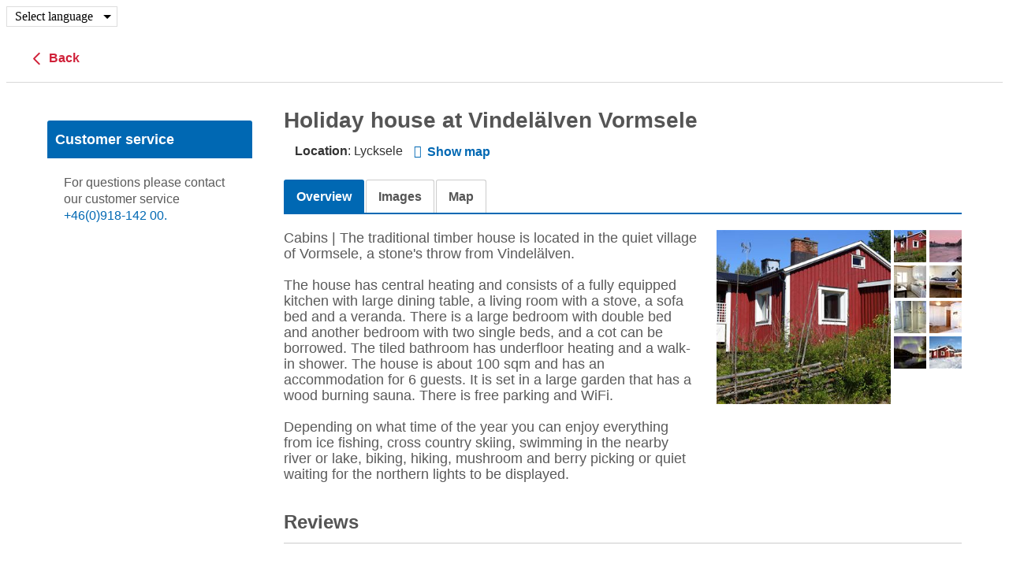

--- FILE ---
content_type: text/html; charset=utf-8
request_url: https://www2.visitlycksele.se/en/accommodation/showdetails/1417766?propertyname=semesterhus-vid-vindel%C3%A4lven-vormsele?page=1
body_size: 4312
content:
<!DOCTYPE html>
<html xlmns="http://www.w3.org/1999/xhtml" lang="en"><head prefix="og: http://ogp.me/ns# fb: http://ogp.me/ns/fb# website: http://ogp.me/ns/website#"><title>| Lycksele Holiday house at Vindel&#228;lven Vormsele</title>
<meta http-equiv="Content-Type" content="text/html;charset=UTF-8"/>
<meta name="apple-mobile-web-app-capable" content="yes" />
<meta name="viewport" content="width=device-width, initial-scale=1, maximum-scale=1" />
<meta name="description" content="Overview-The traditional timber house is located in the quiet village of Vormsele, a stone's throw from Vindelälven.

The house has central heating and consists of a fully equipped kitchen with large dining table, a living room with a stove, a sofa bed and a veranda. There is a large bedroom with double bed and another bedroom with two single beds, and a cot can be borrowed. The tiled bathroom has underfloor heating and a walk-in shower. The house is about 100 sqm and has an accommodation for 6 guests. It is set in a large garden that has a wood burning sauna. There is free parking and WiFi.

Depending on what time of the year you can enjoy everything from ice fishing, cross country skiing, swimming in the nearby river or lake, biking, hiking, mushroom and berry picking or quiet waiting for the northern lights to be displayed." />
<meta property="og:type" content="website" />
<meta property="og:title" content=" Holiday house at Vindelälven Vormsele" />
<meta property="og:url" content="https://www2.visitlycksele.se/en/accommodation/1417766/holiday-house-at-vindel%c3%a4lven-vormsele/details" />
<meta property="og:description" content="Overview-The traditional timber house is located in the quiet village of Vormsele, a stone's throw from Vindelälven.

The house has central heating " />
<meta property="og:image" content="https://images.citybreak.com/image.aspx?ImageId=4709673" />
<meta property="og:image" content="https://images.citybreak.com/image.aspx?ImageId=4709672" />
<meta property="og:image" content="https://images.citybreak.com/image.aspx?ImageId=4709674" />
<meta property="og:image" content="https://images.citybreak.com/image.aspx?ImageId=4709675" />
<meta property="og:image" content="https://images.citybreak.com/image.aspx?ImageId=4709676" />
<meta property="og:image" content="https://images.citybreak.com/image.aspx?ImageId=4709677" />
<meta property="og:image" content="https://images.citybreak.com/image.aspx?ImageId=4709678" />
<meta property="og:image" content="https://images.citybreak.com/image.aspx?ImageId=4709679" />
<meta name="twitter:card" content="summary" />
<meta name="twitter:title" content=" Holiday house at Vindelälven Vormsele" />
<meta name="twitter:description" content="Overview-The traditional timber house is located in the quiet village of Vormsele, a stone's throw from Vindelälven.

The house has central heating " />
<meta name="twitter:image" content="https://images.citybreak.com/image.aspx?ImageId=4709673" />
<meta name="cbisproductid" content="1417766" />
<link rel="canonical" href="https://www2.visitlycksele.se/en/accommodation/1417766/holiday-house-at-vindel%c3%a4lven-vormsele/details" />
<!--[if IE 7]>
<link rel="stylesheet" type="text/css" href="https://css.citybreak.com/api/baseContent/css/ie7.css" />
<![endif]-->
<!--[if IE 8]>
<link rel="stylesheet" type="text/css" href="https://css.citybreak.com/api/baseContent/css/ie8.css" />
<![endif]-->
<link rel="stylesheet" type="text/css" media="print" href="https://css.citybreak.com/api/baseContent/css/print" />
<link rel="stylesheet" type="text/css" href="https://css.citybreak.com/api/widget/compile/667103330/widget_basket" />
<link rel="stylesheet" type="text/css" href="https://css.citybreak.com/api/baseContent/css/styles" />
<link rel="stylesheet" type="text/css" href="https://css.citybreak.com/api/css/667103330" />


                    <script>
                        document.addEventListener('DOMContentLoaded', function () {
                            var el = document.createElement('script');
	                        el.setAttribute('src', 'https://a.visitgroup.com/script.js');
	                        el.setAttribute('data-website-id', '9e8df262-f18a-4f55-81af-1ace73c41f49');
                            el.defer = true;
                            el.async = true;
	                        document.body.appendChild(el);
                        });
                    </script>
                
</head><body class="cb_citybreak_body cb_lang_en cb_accommodation">        <div class="Citybreak_Debug_CurrencyForm" id="cb_replace_referencecurrency_select">          
            <ul class="cb-select-lang">
                <li>
                    <input type="checkbox" id="cb-js-lang-selection" class="cb-js-lang-selection">
                    <label for="cb-js-lang-selection" class="cb-label-lang-selection">
                        Select language
                    </label>

                    <ul name="languages" class="cb-lang-sub-nav">
                            <li class="selected">
                                <a href="https://www2.visitlycksele.se:443/en/accommodation/showdetails/1417766?propertyname=semesterhus-vid-vindel&#228;lven-vormsele?page=1">
                                    English (United Kingdom)
                                </a>
                            </li>
                            <li class="">
                                <a href="https://www2.visitlycksele.se:443/sv/boende/showdetails/1417766?propertyname=semesterhus-vid-vindel&#228;lven-vormsele?page=1">
                                    svenska (Sverige)
                                </a>
                            </li>
                    </ul>
                </li>    
            </ul>
        </div>




    <div class="Citybreak_engine">
        <div id="Citybreak_container" class="Citybreak_container cb_clr en">
            <div class="Citybreak_inner cb-framework">
                <script type="text/javascript">
                    //<![CDATA[
                    var container = document.getElementById('Citybreak_container');
                    container.className += ' cb_js';
                    //]]>
                </script>

                




<div style="width: 100%;">
    <div class="cb-nav-page-legacy">
    <div class="cb-nav-page">
        <div>
            <div>
                <a href="https://www2.visitlycksele.se/en/accommodation">
                    <span class="cb-icon-css cb-icon-css--prev"><span></span>&nbsp;</span>
                    Back
                </a>
            </div>
        </div>
    </div>
</div>

    <div class="cb-legacy-cols">
        <div class="Citybreak_main Citybreak_DescriptionTab cb_details_tab hproduct">
            <div class="cb_inner">
                <div class="cb_ex"></div>
                <div class="cb_hd">
                    <div class="cb_detailpage cb_accommodation">
    <div class="cb_product_info">

        <div class="cb_prod_name fn">
            <h1> Holiday house at Vindel&#228;lven Vormsele</h1>
        </div>

        <div class="cb_prod_additional">
            <div class="cb_prod_location">
            </div>

                <div class="cb_prod_location">
                    <span class="cb_lbl"><b>Location</b></span>: Lycksele
                </div>

                    <a href="https://www2.visitlycksele.se/en/accommodation/1417766/holiday-house-at-vindel%c3%a4lven-vormsele/map" class="cb-text-icon">
                        <span class="cb-icon-aws cb-icon-aws--stronger cb--location-dot"></span>
                        <b>Show map</b>
                    </a>

            



        </div>
    </div>

</div>


<div class="cb_tabs cb_accommodation">
    <ul class="cb_tablist">
        <li id="cb_details_link" class="cb_tab">
            <a href="https://www2.visitlycksele.se/en/accommodation/1417766/holiday-house-at-vindel%c3%a4lven-vormsele/details" class="cb_sel">
                <span class="cb_lbl">Overview</span>
            </a>
        </li>



            <li id="cb_images_details_link" class="cb_tab">
                <a href="https://www2.visitlycksele.se/en/accommodation/1417766/holiday-house-at-vindel%c3%a4lven-vormsele/photos" class="">
                    <span class="cb_lbl">Images</span>
                </a>
            </li>

            <li id="cb_map_details_link" class="cb_tab">
                <a href="https://www2.visitlycksele.se/en/accommodation/1417766/holiday-house-at-vindel%c3%a4lven-vormsele/map" class="">
                    <span class="cb_lbl">Map</span>
                </a>
            </li>

        
    </ul>
    <div></div>
</div>


                </div>

                <div class="cb_bd">

                    <div class="Citybreak_TwoClmn_Description cb_description_acc cb-test-description">
                        <div>
                            <div class="cb_copy cb_copy_acc">

                                    <p class="cb_introduction description">

                                            <span class="cb_txt_emph category">
                                                <span class="value-title" title="Cabins"></span>
                                                Cabins <span class="cb_txt_lite">|</span>
                                            </span>

                                        The traditional timber house is located in the quiet village of Vormsele, a stone's throw from Vindelälven.<br/><br/>The house has central heating and consists of a fully equipped kitchen with large dining table, a living room with a stove, a sofa bed and a veranda. There is a large bedroom with double bed and another bedroom with two single beds, and a cot can be borrowed. The tiled bathroom has underfloor heating and a walk-in shower. The house is about 100 sqm and has an accommodation for 6 guests. It is set in a large garden that has a wood burning sauna. There is free parking and WiFi.<br/><br/>Depending on what time of the year you can enjoy everything from ice fishing, cross country skiing, swimming in the nearby river or lake, biking, hiking, mushroom and berry picking or quiet waiting for the northern lights to be displayed.
                                    </p>



                            </div>

                            <div class="cb_gallery">
	<div class="cb_inner_position">
		<div class="cb_gallery_large cb_clr" id="CB_gal">
                    <a rel="gal" title=" Holiday house at Vindelälven Vormsele" href="https://images.citybreakcdn.com/image.aspx?ImageId=4709673&amp;width=1000&amp;height=1000&amp;fitaspect=1" onclick="return false;" style="background-image: url(https://images.citybreakcdn.com/image.aspx?ImageId=4709673&amp;width=1000&amp;height=1000&amp;fitaspect=1);">
                        <span class="cb_enlarge"></span>
                        <img alt=" Holiday house at Vindelälven Vormsele" title=" Holiday house at Vindelälven Vormsele" src="https://images.citybreakcdn.com/image.aspx?ImageId=4709673&amp;width=300&amp;height=300&amp;crop=1" class=&quot;photo&quot; />
                    </a>
                    <a rel="gal" title=" Holiday house at Vindelälven Vormsele" href="https://images.citybreakcdn.com/image.aspx?ImageId=4709672&amp;width=1000&amp;height=1000&amp;fitaspect=1" onclick="return false;" style="background-image: url(https://images.citybreakcdn.com/image.aspx?ImageId=4709672&amp;width=1000&amp;height=1000&amp;fitaspect=1);">
                        <span class="cb_enlarge"></span>
                        <img alt=" Holiday house at Vindelälven Vormsele" title=" Holiday house at Vindelälven Vormsele" src="https://images.citybreakcdn.com/image.aspx?ImageId=4709672&amp;width=300&amp;height=300&amp;crop=1"  />
                    </a>
                    <a rel="gal" title=" Holiday house at Vindelälven Vormsele" href="https://images.citybreakcdn.com/image.aspx?ImageId=4709674&amp;width=1000&amp;height=1000&amp;fitaspect=1" onclick="return false;" style="background-image: url(https://images.citybreakcdn.com/image.aspx?ImageId=4709674&amp;width=1000&amp;height=1000&amp;fitaspect=1);">
                        <span class="cb_enlarge"></span>
                        <img alt=" Holiday house at Vindelälven Vormsele" title=" Holiday house at Vindelälven Vormsele" src="https://images.citybreakcdn.com/image.aspx?ImageId=4709674&amp;width=300&amp;height=300&amp;crop=1"  />
                    </a>
                    <a rel="gal" title=" Holiday house at Vindelälven Vormsele" href="https://images.citybreakcdn.com/image.aspx?ImageId=4709675&amp;width=1000&amp;height=1000&amp;fitaspect=1" onclick="return false;" style="background-image: url(https://images.citybreakcdn.com/image.aspx?ImageId=4709675&amp;width=1000&amp;height=1000&amp;fitaspect=1);">
                        <span class="cb_enlarge"></span>
                        <img alt=" Holiday house at Vindelälven Vormsele" title=" Holiday house at Vindelälven Vormsele" src="https://images.citybreakcdn.com/image.aspx?ImageId=4709675&amp;width=300&amp;height=300&amp;crop=1"  />
                    </a>
                    <a rel="gal" title=" Holiday house at Vindelälven Vormsele" href="https://images.citybreakcdn.com/image.aspx?ImageId=4709676&amp;width=1000&amp;height=1000&amp;fitaspect=1" onclick="return false;" style="background-image: url(https://images.citybreakcdn.com/image.aspx?ImageId=4709676&amp;width=1000&amp;height=1000&amp;fitaspect=1);">
                        <span class="cb_enlarge"></span>
                        <img alt=" Holiday house at Vindelälven Vormsele" title=" Holiday house at Vindelälven Vormsele" src="https://images.citybreakcdn.com/image.aspx?ImageId=4709676&amp;width=300&amp;height=300&amp;crop=1"  />
                    </a>
                    <a rel="gal" title=" Holiday house at Vindelälven Vormsele" href="https://images.citybreakcdn.com/image.aspx?ImageId=4709677&amp;width=1000&amp;height=1000&amp;fitaspect=1" onclick="return false;" style="background-image: url(https://images.citybreakcdn.com/image.aspx?ImageId=4709677&amp;width=1000&amp;height=1000&amp;fitaspect=1);">
                        <span class="cb_enlarge"></span>
                        <img alt=" Holiday house at Vindelälven Vormsele" title=" Holiday house at Vindelälven Vormsele" src="https://images.citybreakcdn.com/image.aspx?ImageId=4709677&amp;width=300&amp;height=300&amp;crop=1"  />
                    </a>
                    <a rel="gal" title=" Holiday house at Vindelälven Vormsele" href="https://images.citybreakcdn.com/image.aspx?ImageId=4709678&amp;width=1000&amp;height=1000&amp;fitaspect=1" onclick="return false;" style="background-image: url(https://images.citybreakcdn.com/image.aspx?ImageId=4709678&amp;width=1000&amp;height=1000&amp;fitaspect=1);">
                        <span class="cb_enlarge"></span>
                        <img alt=" Holiday house at Vindelälven Vormsele" title=" Holiday house at Vindelälven Vormsele" src="https://images.citybreakcdn.com/image.aspx?ImageId=4709678&amp;width=300&amp;height=300&amp;crop=1"  />
                    </a>
                    <a rel="gal" title=" Holiday house at Vindelälven Vormsele" href="https://images.citybreakcdn.com/image.aspx?ImageId=4709679&amp;width=1000&amp;height=1000&amp;fitaspect=1" onclick="return false;" style="background-image: url(https://images.citybreakcdn.com/image.aspx?ImageId=4709679&amp;width=1000&amp;height=1000&amp;fitaspect=1);">
                        <span class="cb_enlarge"></span>
                        <img alt=" Holiday house at Vindelälven Vormsele" title=" Holiday house at Vindelälven Vormsele" src="https://images.citybreakcdn.com/image.aspx?ImageId=4709679&amp;width=300&amp;height=300&amp;crop=1"  />
                    </a>
		</div>
		<div class="cb_gallery_thumbs">
			<ul class="cb_gallery_thumbslist cb_clr">
				        <li><a href="https://images.citybreakcdn.com/image.aspx?ImageId=4709673&amp;width=430&amp;height=500&amp;fitaspect=1" class="cb_gallery_thumblink cb_gallery_thlnk" id="th91174907"><img alt=" Holiday house at Vindelälven Vormsele" title=" Holiday house at Vindelälven Vormsele" src="https://images.citybreakcdn.com/image.aspx?ImageId=4709673&amp;width=41&amp;height=41&amp;crop=1" class=&quot;cb_sel&quot; /></a></li>
				        <li><a href="https://images.citybreakcdn.com/image.aspx?ImageId=4709672&amp;width=430&amp;height=500&amp;fitaspect=1" class="cb_gallery_thumblink cb_gallery_thlnk" id="th91174906"><img alt=" Holiday house at Vindelälven Vormsele" title=" Holiday house at Vindelälven Vormsele" src="https://images.citybreakcdn.com/image.aspx?ImageId=4709672&amp;width=41&amp;height=41&amp;crop=1"  /></a></li>
				        <li><a href="https://images.citybreakcdn.com/image.aspx?ImageId=4709674&amp;width=430&amp;height=500&amp;fitaspect=1" class="cb_gallery_thumblink cb_gallery_thlnk" id="th91174908"><img alt=" Holiday house at Vindelälven Vormsele" title=" Holiday house at Vindelälven Vormsele" src="https://images.citybreakcdn.com/image.aspx?ImageId=4709674&amp;width=41&amp;height=41&amp;crop=1"  /></a></li>
				        <li><a href="https://images.citybreakcdn.com/image.aspx?ImageId=4709675&amp;width=430&amp;height=500&amp;fitaspect=1" class="cb_gallery_thumblink cb_gallery_thlnk" id="th91174909"><img alt=" Holiday house at Vindelälven Vormsele" title=" Holiday house at Vindelälven Vormsele" src="https://images.citybreakcdn.com/image.aspx?ImageId=4709675&amp;width=41&amp;height=41&amp;crop=1"  /></a></li>
				        <li><a href="https://images.citybreakcdn.com/image.aspx?ImageId=4709676&amp;width=430&amp;height=500&amp;fitaspect=1" class="cb_gallery_thumblink cb_gallery_thlnk" id="th91174911"><img alt=" Holiday house at Vindelälven Vormsele" title=" Holiday house at Vindelälven Vormsele" src="https://images.citybreakcdn.com/image.aspx?ImageId=4709676&amp;width=41&amp;height=41&amp;crop=1"  /></a></li>
				        <li><a href="https://images.citybreakcdn.com/image.aspx?ImageId=4709677&amp;width=430&amp;height=500&amp;fitaspect=1" class="cb_gallery_thumblink cb_gallery_thlnk" id="th91174912"><img alt=" Holiday house at Vindelälven Vormsele" title=" Holiday house at Vindelälven Vormsele" src="https://images.citybreakcdn.com/image.aspx?ImageId=4709677&amp;width=41&amp;height=41&amp;crop=1"  /></a></li>
				        <li><a href="https://images.citybreakcdn.com/image.aspx?ImageId=4709678&amp;width=430&amp;height=500&amp;fitaspect=1" class="cb_gallery_thumblink cb_gallery_thlnk" id="th91174913"><img alt=" Holiday house at Vindelälven Vormsele" title=" Holiday house at Vindelälven Vormsele" src="https://images.citybreakcdn.com/image.aspx?ImageId=4709678&amp;width=41&amp;height=41&amp;crop=1"  /></a></li>
				        <li><a href="https://images.citybreakcdn.com/image.aspx?ImageId=4709679&amp;width=430&amp;height=500&amp;fitaspect=1" class="cb_gallery_thumblink cb_gallery_thlnk" id="th91174914"><img alt=" Holiday house at Vindelälven Vormsele" title=" Holiday house at Vindelälven Vormsele" src="https://images.citybreakcdn.com/image.aspx?ImageId=4709679&amp;width=41&amp;height=41&amp;crop=1"  /></a></li>
			</ul>		
		</div>
	</div>
</div>


                        </div>
                    </div>


                        <div class="Citybreak_GuestScore_Overview cb_overview cb_clr">
                            <div class="cb_main_hdrow cb_clr">
                                <div class="cb_subhd">
                                    <h3>Reviews</h3>
                                </div>
                                <div class="cb_subhd_side">
                                </div>
                            </div>
                            
                        </div>




                    

<div class="Citybreak_Disqus">
	<div id="disqus_thread"></div>
</div>



                </div>
                <div class="cb_ft"><div class="cb_powered_by">Powered by <a href="https://www.visitgroup.com/" target="_blank">Citybreak a part of Visit Group</a></div></div>
            </div>
        </div>

        <div class="Citybreak_sidebar">
            <div class="cb-js-mytripplanner-trigger"></div>


<div class="cb-temp-show-old-sidebar">
        <br/>
    <div class="Citybreak_SidebarBox Citybreak_CustService">
        <div class="cb_inner">
            <div class="cb_ex">
            </div>
            <div class="cb_hd">
                <h4>
                    Customer service</h4>
            </div>
            <div class="cb_bd">
                <div class="cb_copy">
                    For questions please contact our customer service <a href="tel:004695016990">+46(0)918-142 00.</a>
                </div>
            </div>
            <div class="cb_ft">
            </div>
        </div>
    </div>

    
</div>
<div class="cb-temp-hide-new-sidebar">
        <div class="cb-sidebar-box-divider"><span></span></div>
    <div class="cb-sidebar-box cb-sidebar-custservice">
        <div class="cb-sidebar-inner">
            <div class="cb-head">
                <h3>Customer service</h3>
            </div>
            <div class="cb-content cb-text-format">
                <div class="cb-content-inner">

                    For questions please contact our customer service <a href="tel:004695016990">+46(0)918-142 00.</a>

                </div>
            </div>
        </div>
    </div>

    
</div>
        </div>
    </div>
</div>

<div class="cb_tomdiv"></div>
<div id="cb_createform"></div>



            </div>
        </div>
    </div>

    <script type="text/javascript">
        
(function (citybreak, undefined) {
	citybreak.culture = 'en-GB';

    var cbSettings = window.citybreak.settings = window.citybreak.settings || { };

    } (window.citybreak = window.citybreak || {}));



    </script>
<script type="text/javascript" src="https://www2.visitlycksele.se/en/content/combinedjs/app-2136bb84.js"></script>

<script type="text/javascript">
//<![CDATA[

    citybreakjq(document).ready(function () {

        if (!citybreak.useCookies()) {
            return;
        }

        var onlineCookie = citybreakjq.cookie(citybreak.searchCookieName);

        if (onlineCookie) {
            if (onlineCookie.externalWidgetUrl) {
                var backToMainLink = citybreakjq("#cb_back_to_main");
                backToMainLink.attr("href", onlineCookie.externalWidgetUrl);
            }
        }

    });

        citybreakjq.migrateMute = true;
    
//]]>
</script>




<div style="display: none;">
    Build: 17/12/2025 13:40:11, Host: CBONLINEBOTS01, DB: o3.cbguide-6418.cbischannel-498.v1 cbraven01.visitgroup.com:8080, Controller: Accommodation, Action: showdetails
</div>

<script type="text/javascript">
//<![CDATA[
citybreakjq(document).ready(function () {
(function ($, undefined) {
    
        $("a[rel='gal']").cb_colorbox({
	        current: "{current} / {total}",
	        opacity: 0.7,
	        photo: true
        });
	
        $('#CB_gal').cycle({ 
	        pager:  '.cb_tomdiv',
	        timeout: 0,
	        pagerAnchorBuilder: function(idx, slide) { 
	            // return selector string for existing anchor 
		        return '.cb_gallery_thumbs li:eq(' + idx + ') a'; 
	        }
        });

        $('a.cb_gallery_thumblink').on('click', function(e) {
	        e.preventDefault();
        });

        $('.cb_gallery_thumbslist li a').on('click', function (e) {
	        e.preventDefault();
	        if ($('.cb_gallery_thumbslist li a img').hasClass('cb_sel')) {
		        $('.cb_gallery_thumbslist li a img').removeClass('cb_sel');
	        }
	        $(this).find('img').addClass('cb_sel');
        });
	

}) (citybreakjq);
(function ($, undefined) {
    $('.cb_truncate').truncate({max_length:350, more: 'show more', less: 'hide'});

}) (citybreakjq);
});
//]]>
</script>




    <script defer src="https://static.cloudflareinsights.com/beacon.min.js/vcd15cbe7772f49c399c6a5babf22c1241717689176015" integrity="sha512-ZpsOmlRQV6y907TI0dKBHq9Md29nnaEIPlkf84rnaERnq6zvWvPUqr2ft8M1aS28oN72PdrCzSjY4U6VaAw1EQ==" data-cf-beacon='{"version":"2024.11.0","token":"cb6bc8db9a6441c1999ef63af7529335","server_timing":{"name":{"cfCacheStatus":true,"cfEdge":true,"cfExtPri":true,"cfL4":true,"cfOrigin":true,"cfSpeedBrain":true},"location_startswith":null}}' crossorigin="anonymous"></script>
</body>
    </html>

